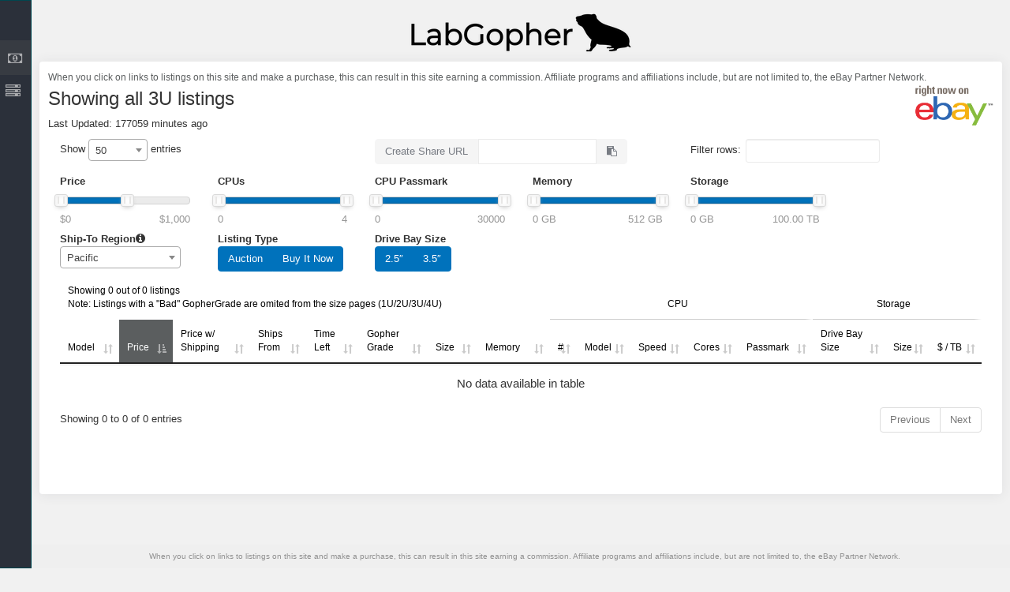

--- FILE ---
content_type: text/html; charset=utf-8
request_url: https://labgopher.com/servers/3U/
body_size: 3790
content:
<!DOCTYPE html>
<html>
  <head>
    <title>LabGopher :: 3U</title>
    <meta name="viewport" content="width=device-width, initial-scale=1.0">

    <!-- Bootstrap -->
    <link href="//cdnjs.cloudflare.com/ajax/libs/twitter-bootstrap/3.3.7/css/bootstrap.min.css" rel="stylesheet">
<meta name="theme-color" content="#ffffff">
<link rel="icon" href="https://labgopher.com/static/images/favicon.ico">
<link href="https://labgopher.com/static/css/rubik_open_sans.css" rel="stylesheet">
<link rel="stylesheet" href="https://labgopher.com/static/css/custom.css" />
<link rel="stylesheet" href="https://labgopher.com/static/css/new_custom.css" />
<link href="https://maxcdn.bootstrapcdn.com/font-awesome/4.7.0/css/font-awesome.min.css" rel="stylesheet" />
<link rel="stylesheet" href="https://cdnjs.cloudflare.com/ajax/libs/bxslider/4.2.12/jquery.bxslider.min.css" />
<link rel="stylesheet" href="https://labgopher.com/static/css/datatables.min.css" />
<link rel="stylesheet" href="https://cdnjs.cloudflare.com/ajax/libs/select2-bootstrap-css/1.4.6/select2-bootstrap.min.css" />
<link rel="stylesheet" href="https://cdnjs.cloudflare.com/ajax/libs/select2/4.0.5/css/select2.min.css" />
<link rel="stylesheet" href="https://labgopher.com/static/css/nouislider.css" />
<link href="//cdn-images.mailchimp.com/embedcode/slim-10_7.css" rel="stylesheet" type="text/css">
<style type="text/css">
#mc_embed_signup{background:#fff; clear:left; font:14px Helvetica,Arial,sans-serif; }
#mc_embed_signup{width: 350px;}
#mc-embedded-subscribe{background-color: #0072bc !important}
</style>


  </head>
  <body>
    
    

    

    <script src="//cdnjs.cloudflare.com/ajax/libs/jquery/2.1.1/jquery.min.js"></script>
    <script src="//cdnjs.cloudflare.com/ajax/libs/twitter-bootstrap/3.3.7/js/bootstrap.min.js"></script>
<script src="https://ajax.googleapis.com/ajax/libs/webfont/1.6.16/webfont.js"></script>
		<link rel="stylesheet" href="https://fonts.googleapis.com/css?family=Poppins:300,400,500,600,700%7CRoboto:300,400,500,600,700" media="all"><script>
          WebFont.load({
            google: {"families":["Poppins:300,400,500,600,700","Roboto:300,400,500,600,700"]},
            active: function() {
                sessionStorage.fonts = true;
            }
          });
          </script>

<script src="https://cdnjs.cloudflare.com/ajax/libs/noUiSlider/10.1.0/nouislider.min.js"></script>
<script src="https://cdnjs.cloudflare.com/ajax/libs/select2/4.0.5/js/select2.min.js"></script>
<script src="https://cdnjs.cloudflare.com/ajax/libs/tether/1.4.0/js/tether.min.js"></script>
<script src="https://cdnjs.cloudflare.com/ajax/libs/wnumb/1.1.0/wNumb.min.js"></script>

<!-- Imported scripts on this page -->
<script type="text/javascript" src="/_compressor/bundle/labgopher_js_vfd5ed3243037c0bfad8326417f5dc58a.js"></script>

<script>
    $( ".table_link" ).click(function() {
      $( this ).closest("tr").addClass('outclick');
    });
</script>

<!-- Global Site Tag (gtag.js) - Google Analytics -->
<script async src="https://www.googletagmanager.com/gtag/js?id=UA-106566410-1"></script>
<script>
  window.dataLayer = window.dataLayer || [];
  function gtag(){dataLayer.push(arguments)};
  gtag('js', new Date());

  gtag('config', 'UA-106566410-1');
</script>
<script>
    var valid_subdomains = ['us','ca','uk','au','de','fr','nz'];
    var host = window.location.host;
    var subdomain = host.split('.')[0].toLowerCase();
    if(!valid_subdomains.includes(subdomain)) {
        subdomain = 'us'
    }
    var data_url = "https://labgopher.com/get_data/us/3U/"
    var product_model = "3U"
    var country = subdomain
</script>
	<!--[if lt IE 9]><script src="static/js/ie8-responsive-file-warning.js"></script><![endif]-->

	<!-- HTML5 shim and Respond.js for IE8 support of HTML5 elements and media queries -->
	<!--[if lt IE 9]>
		<script src="https://oss.maxcdn.com/html5shiv/3.7.2/html5shiv.min.js"></script>
		<script src="https://oss.maxcdn.com/respond/1.4.2/respond.min.js"></script>
	<![endif]-->


  <script defer src="https://static.cloudflareinsights.com/beacon.min.js/vcd15cbe7772f49c399c6a5babf22c1241717689176015" integrity="sha512-ZpsOmlRQV6y907TI0dKBHq9Md29nnaEIPlkf84rnaERnq6zvWvPUqr2ft8M1aS28oN72PdrCzSjY4U6VaAw1EQ==" data-cf-beacon='{"version":"2024.11.0","token":"11b9397ea015409a9000ec5ecc9e5288","r":1,"server_timing":{"name":{"cfCacheStatus":true,"cfEdge":true,"cfExtPri":true,"cfL4":true,"cfOrigin":true,"cfSpeedBrain":true},"location_startswith":null}}' crossorigin="anonymous"></script>
</body>
</html>


<div class="wrapper">
<nav class="navbar navbar-m2p sidebar" role="navigation">
            <div class="container-fluid">
                <!-- Brand and toggle get grouped for better mobile display -->
                <div class="navbar-header">
                    <button type="button" class="navbar-toggle" data-toggle="collapse" data-target="#bs-sidebar-navbar-collapse-1">
                        <span class="sr-only">Toggle navigation</span>
                        <span class="icon-bar"></span>
                        <span class="icon-bar"></span>
                        <span class="icon-bar"></span>
                    </button>
                    <a class="navbar-brand" href="#">
                        <b>LabGopher</b>
                    </a>
                </div>
                <!-- Collect the nav links, forms, and other content for toggling -->
                <div class="collapse navbar-collapse" id="bs-sidebar-navbar-collapse-1">
                    <ul class="nav navbar-nav">
                        <!-- Dashboard -->
                        <li class="active open">
                          <a href="/">
                              <i class="pull-right hidden-xs showopacity fa fa-money fa-lg"></i> Best Deals
                          </a>
                        </li>
                        <li class="menu_section_heading">
                                <a href="/">
                                <i class="pull-right hidden-xs showopacity fa fa-server fa-lg"></i>Servers
                                </a>
                        </li>
                        <!-- Banner -->
                        <li class="open">
                             <ul class="dropdown-menu nav navbar-nav forAnimate" role="menu">
                            
                                <li class="submenu open">
                                    <a href="#" class="dropdown-toggle toggle-submenu" data-toggle="dropdown">By Size
                                        <span class="caret"></span>
                                    </a>
                                    
                                        <ul class="dropdown-menu" role="menu">
                                        

                                            <li class=" submenu-2">
                                                <a href="/servers/1U/">1U
                                                </a>
                                            </li>
                                        

                                            <li class=" submenu-2">
                                                <a href="/servers/2U/">2U
                                                </a>
                                            </li>
                                        

                                            <li class="active submenu-2">
                                                <a href="/servers/3U/">3U
                                                </a>
                                            </li>
                                        

                                            <li class=" submenu-2">
                                                <a href="/servers/4U/">4U
                                                </a>
                                            </li>
                                        

                                            <li class=" submenu-2">
                                                <a href="/servers/Tower/">Tower
                                                </a>
                                            </li>
                                        
                                        </ul>
                                    
                                
                                <li class="submenu ">
                                    <a href="#" class="dropdown-toggle toggle-submenu" data-toggle="dropdown">By Brand
                                        <span class="caret"></span>
                                    </a>
                                    
                                        <ul class="dropdown-menu forAnimate submenu" role="menu">
                                        

                                        <li class="submenu-2 ">
                                            <a href="#" class="dropdown-toggle toggle-submenu">Dell
                                            <span class="caret"></span>
                                            </a>
                                            <ul class="dropdown-menu">
                                            

                                                <li class=" submenu-3">
                                                    <a href="/servers/Dell_R210ii/">Dell R210ii
                                                    </a>
                                                </li>
                                            

                                                <li class=" submenu-3">
                                                    <a href="/servers/Dell_R230/">Dell R230
                                                    </a>
                                                </li>
                                            

                                                <li class=" submenu-3">
                                                    <a href="/servers/Dell_R310/">Dell R310
                                                    </a>
                                                </li>
                                            

                                                <li class=" submenu-3">
                                                    <a href="/servers/Dell_R320/">Dell R320
                                                    </a>
                                                </li>
                                            

                                                <li class=" submenu-3">
                                                    <a href="/servers/Dell_R330/">Dell R330
                                                    </a>
                                                </li>
                                            

                                                <li class=" submenu-3">
                                                    <a href="/servers/Dell_R410/">Dell R410
                                                    </a>
                                                </li>
                                            

                                                <li class=" submenu-3">
                                                    <a href="/servers/Dell_R420/">Dell R420
                                                    </a>
                                                </li>
                                            

                                                <li class=" submenu-3">
                                                    <a href="/servers/Dell_R430/">Dell R430
                                                    </a>
                                                </li>
                                            

                                                <li class=" submenu-3">
                                                    <a href="/servers/Dell_R510/">Dell R510
                                                    </a>
                                                </li>
                                            

                                                <li class=" submenu-3">
                                                    <a href="/servers/Dell_R520/">Dell R520
                                                    </a>
                                                </li>
                                            

                                                <li class=" submenu-3">
                                                    <a href="/servers/Dell_R610/">Dell R610
                                                    </a>
                                                </li>
                                            

                                                <li class=" submenu-3">
                                                    <a href="/servers/Dell_R620/">Dell R620
                                                    </a>
                                                </li>
                                            

                                                <li class=" submenu-3">
                                                    <a href="/servers/Dell_R630/">Dell R630
                                                    </a>
                                                </li>
                                            

                                                <li class=" submenu-3">
                                                    <a href="/servers/Dell_R710/">Dell R710
                                                    </a>
                                                </li>
                                            

                                                <li class=" submenu-3">
                                                    <a href="/servers/Dell_R720/">Dell R720
                                                    </a>
                                                </li>
                                            

                                                <li class=" submenu-3">
                                                    <a href="/servers/Dell_R720xd/">Dell R720xd
                                                    </a>
                                                </li>
                                            

                                                <li class=" submenu-3">
                                                    <a href="/servers/Dell_R730/">Dell R730
                                                    </a>
                                                </li>
                                            

                                                <li class=" submenu-3">
                                                    <a href="/servers/Dell_R730xd/">Dell R730xd
                                                    </a>
                                                </li>
                                            

                                                <li class=" submenu-3">
                                                    <a href="/servers/Dell_R810/">Dell R810
                                                    </a>
                                                </li>
                                            

                                                <li class=" submenu-3">
                                                    <a href="/servers/Dell_R820/">Dell R820
                                                    </a>
                                                </li>
                                            

                                                <li class=" submenu-3">
                                                    <a href="/servers/Dell_R830/">Dell R830
                                                    </a>
                                                </li>
                                            

                                                <li class=" submenu-3">
                                                    <a href="/servers/Dell_R910/">Dell R910
                                                    </a>
                                                </li>
                                            

                                                <li class=" submenu-3">
                                                    <a href="/servers/Dell_R930/">Dell R930
                                                    </a>
                                                </li>
                                            

                                                <li class=" submenu-3">
                                                    <a href="/servers/Dell_T310/">Dell T310
                                                    </a>
                                                </li>
                                            

                                                <li class=" submenu-3">
                                                    <a href="/servers/Dell_T410/">Dell T410
                                                    </a>
                                                </li>
                                            

                                                <li class=" submenu-3">
                                                    <a href="/servers/Dell_T610/">Dell T610
                                                    </a>
                                                </li>
                                            

                                                <li class=" submenu-3">
                                                    <a href="/servers/Dell_T620/">Dell T620
                                                    </a>
                                                </li>
                                            

                                                <li class=" submenu-3">
                                                    <a href="/servers/Dell_T630/">Dell T630
                                                    </a>
                                                </li>
                                            

                                                <li class=" submenu-3">
                                                    <a href="/servers/Dell_T710/">Dell T710
                                                    </a>
                                                </li>
                                            

                                                <li class=" submenu-3">
                                                    <a href="/servers/Dell_T5600/">Dell T5600
                                                    </a>
                                                </li>
                                            

                                                <li class=" submenu-3">
                                                    <a href="/servers/Dell_T5610/">Dell T5610
                                                    </a>
                                                </li>
                                            

                                                <li class=" submenu-3">
                                                    <a href="/servers/Dell_T7810/">Dell T7810
                                                    </a>
                                                </li>
                                            

                                                <li class=" submenu-3">
                                                    <a href="/servers/Dell_T7820/">Dell T7820
                                                    </a>
                                                </li>
                                            

                                                <li class=" submenu-3">
                                                    <a href="/servers/Dell_T7600/">Dell T7600
                                                    </a>
                                                </li>
                                            

                                                <li class=" submenu-3">
                                                    <a href="/servers/Dell_T7610/">Dell T7610
                                                    </a>
                                                </li>
                                            

                                                <li class=" submenu-3">
                                                    <a href="/servers/Dell_T7910/">Dell T7910
                                                    </a>
                                                </li>
                                            

                                                <li class=" submenu-3">
                                                    <a href="/servers/Dell_T7920/">Dell T7920
                                                    </a>
                                                </li>
                                            
                                            </ul>
                                        </li>
                                        

                                        <li class="submenu-2 ">
                                            <a href="#" class="dropdown-toggle toggle-submenu">HP
                                            <span class="caret"></span>
                                            </a>
                                            <ul class="dropdown-menu">
                                            

                                                <li class=" submenu-3">
                                                    <a href="/servers/HP_DL160_G6/">HP DL160 G6
                                                    </a>
                                                </li>
                                            

                                                <li class=" submenu-3">
                                                    <a href="/servers/HP_DL180_G6/">HP DL180 G6
                                                    </a>
                                                </li>
                                            

                                                <li class=" submenu-3">
                                                    <a href="/servers/HP_DL360_G6/">HP DL360 G6
                                                    </a>
                                                </li>
                                            

                                                <li class=" submenu-3">
                                                    <a href="/servers/HP_DL380_G6/">HP DL380 G6
                                                    </a>
                                                </li>
                                            

                                                <li class=" submenu-3">
                                                    <a href="/servers/HP_DL120_G7/">HP DL120 G7
                                                    </a>
                                                </li>
                                            

                                                <li class=" submenu-3">
                                                    <a href="/servers/HP_DL360_G7/">HP DL360 G7
                                                    </a>
                                                </li>
                                            

                                                <li class=" submenu-3">
                                                    <a href="/servers/HP_DL380_G7/">HP DL380 G7
                                                    </a>
                                                </li>
                                            

                                                <li class=" submenu-3">
                                                    <a href="/servers/HP_DL580_G7/">HP DL580 G7
                                                    </a>
                                                </li>
                                            

                                                <li class=" submenu-3">
                                                    <a href="/servers/HP_DL360e_G8/">HP DL360e G8
                                                    </a>
                                                </li>
                                            

                                                <li class=" submenu-3">
                                                    <a href="/servers/HP_DL360p_G8/">HP DL360p G8
                                                    </a>
                                                </li>
                                            

                                                <li class=" submenu-3">
                                                    <a href="/servers/HP_DL380p_G8/">HP DL380p G8
                                                    </a>
                                                </li>
                                            

                                                <li class=" submenu-3">
                                                    <a href="/servers/HP_DL380e_G8/">HP DL380e G8
                                                    </a>
                                                </li>
                                            

                                                <li class=" submenu-3">
                                                    <a href="/servers/HP_DL20_G9/">HP DL20 G9
                                                    </a>
                                                </li>
                                            

                                                <li class=" submenu-3">
                                                    <a href="/servers/HP_DL360_G9/">HP DL360 G9
                                                    </a>
                                                </li>
                                            

                                                <li class=" submenu-3">
                                                    <a href="/servers/HP_DL380_G9/">HP DL380 G9
                                                    </a>
                                                </li>
                                            
                                            </ul>
                                        </li>
                                        

                                        <li class="submenu-2 ">
                                            <a href="#" class="dropdown-toggle toggle-submenu">Lenovo/IBM
                                            <span class="caret"></span>
                                            </a>
                                            <ul class="dropdown-menu">
                                            

                                                <li class=" submenu-3">
                                                    <a href="/servers/Lenovo_x3250_M3/">Lenovo x3250 M3
                                                    </a>
                                                </li>
                                            

                                                <li class=" submenu-3">
                                                    <a href="/servers/Lenovo_x3550_M3/">Lenovo x3550 M3
                                                    </a>
                                                </li>
                                            

                                                <li class=" submenu-3">
                                                    <a href="/servers/Lenovo_x3550_M4/">Lenovo x3550 M4
                                                    </a>
                                                </li>
                                            

                                                <li class=" submenu-3">
                                                    <a href="/servers/Lenovo_x3550_M5/">Lenovo x3550 M5
                                                    </a>
                                                </li>
                                            

                                                <li class=" submenu-3">
                                                    <a href="/servers/Lenovo_ThinkStation_S20/">Lenovo ThinkStation S20
                                                    </a>
                                                </li>
                                            

                                                <li class=" submenu-3">
                                                    <a href="/servers/Lenovo_ThinkStation_S30/">Lenovo ThinkStation S30
                                                    </a>
                                                </li>
                                            
                                            </ul>
                                        </li>
                                        
                                        </ul>
                                    </li>
                                    
                                
                            </ul>
                        </li>


                        <!-- Page -->
                        <li>
                            <a href="/about/">About
                            </a>
                        </li>
                        <!-- Exit -->
                        <li>
                            <a href="/contact/">Contact </a>
                        </li>
                        <li class="menu_section_heading">
                                <a href="/">
                                </a>
                        </li>
                        <!-- Page -->
                        <li>
                            <a href="https://www.labgopher.com">LabGopher US
                            </a>
                        </li>
                        <!-- Exit -->
                        <li>
                            <a href="https://uk.labgopher.com">LabGopher UK
                            </a>
                        </li>
                        <li>
                            <a href="https://ca.labgopher.com">LabGopher Canada
                            </a>
                        </li>
                        <li>
                            <a href="https://au.labgopher.com">LabGopher Australia
                            </a>
                        </li>
                    </ul>
                </div>
            </div>
        </nav>
<div class="container-main">
    		<div class="main-logo" style="width:100%; text-align:center;">
			<img src="https://labgopher.com/static/images/labgopher_logo_resized.png" style="display:block;margin-left:auto; margin-right:auto;" />

		</div>
        
        <div class="row">

            <div class="panel">
                <span style="font-size:12px; color: #5b5e5f;">
                    When you click on links to listings on this site and make a purchase, this can result in this site earning a commission. Affiliate programs and affiliations include, but are not limited to, the eBay Partner Network.
                </span>
        <img src="https://labgopher.com/static/images/right_now_on_ebay.png" width="100" style="float:right;"/>
        <h3>Showing all 3U listings</h3>
        <span>Last Updated: <span id="last_updated"></span></span> <br />


		<table class="table table-bordered datatable nowrap" id="table-1" style="width:100%;">
			<thead>
                <tr class="filler-header" style="padding:0; border:none">
                    <th></th>
                    <th></th>
                    <th></th>
                    <th></th>
                    <th></th>
                    <th></th>
                    <th></th>
                    <th></th>
                    <th></th>
                    <th></th>
                    <th></th>
                    <th></th>
                    <th></th>
                    <th></th>
                    <th></th>
                    <th></th>
                </tr>
                <tr>
                    <th colspan="8" class="clear-header">
                        <span id="show_count"></span>
                    </th>
                    <th colspan="5" class="span-header">CPU</th>
                    <th colspan="3" class="span-header">Storage</th>
                </tr>
				<tr>
                    <th data-priority="1">Model</th>
					<th>Price</th>
                    <th data-priority="2">Price w/<br />Shipping</th>
                    <th>Ships <br>From</th>
                    <th>Time<br/>Left</th>
                    <th data-priority="3">Gopher<br />Grade</th>
                    <th>Size</th>
                    <!--<th>Listing Title</th> -->
                    <th data-priority="7">Memory</th>
                    <th data-priority="5">#</th>
                    <th data-priority="12">Model</th>
                    <th data-priority="4">Speed</th>
                    <th data-priority="14">Cores</th>
                    <th data-priority="13">Passmark</th>
                    <th data-priority="6">Drive Bay<br/>Size</th>
					<th data-priority="9">Size</th>
                    <th id="currency_col_header" data-priority="15">$ / TB</th>
				</tr>
			</thead>
			<tbody>

			</tbody>
		</table>
        </div>
        </div>

	<!-- Imported styles on this page -->

</div>
        <footer class="footer">
        <div id="disclaimer" style="font-size:10px; opacity:0.5; margin-left: 50px;">
        When you click on links to listings on this site and make a purchase, this can result in this site earning a commission. Affiliate programs and affiliations include, but are not limited to, the eBay Partner Network.
    </div>
            <div class="container">

        © 2019 <strong>LabGopher</strong> by Gopher Labs, LLC. | <a href="/terms/">Terms of Service</a> | <a href="/contact/">Contact</a>
            </div>
        </footer>
</div>



--- FILE ---
content_type: text/css
request_url: https://labgopher.com/static/css/rubik_open_sans.css
body_size: 107
content:
@font-face {
  font-family: 'Open Sans';
  font-style: normal;
  font-weight: 400;
  src: local('Open Sans Regular'), local('OpenSans-Regular'), url(https://fonts.gstatic.com/s/opensans/v15/cJZKeOuBrn4kERxqtaUH3aCWcynf_cDxXwCLxiixG1c.ttf) format('truetype');
}
@font-face {
  font-family: 'Open Sans';
  font-style: normal;
  font-weight: 600;
  src: local('Open Sans SemiBold'), local('OpenSans-SemiBold'), url(https://fonts.gstatic.com/s/opensans/v15/MTP_ySUJH_bn48VBG8sNSonF5uFdDttMLvmWuJdhhgs.ttf) format('truetype');
}
@font-face {
  font-family: 'Rubik';
  font-style: normal;
  font-weight: 400;
  src: local('Rubik'), local('Rubik-Regular'), url(https://fonts.gstatic.com/s/rubik/v7/2AfMVb-218AAzRWsLqegwg.ttf) format('truetype');
}
@font-face {
  font-family: 'Rubik';
  font-style: normal;
  font-weight: 500;
  src: local('Rubik Medium'), local('Rubik-Medium'), url(https://fonts.gstatic.com/s/rubik/v7/HeonTWSI86KGXtp3ufvWUfesZW2xOQ-xsNqO47m55DA.ttf) format('truetype');
}
@font-face {
  font-family: 'Rubik';
  font-style: normal;
  font-weight: 700;
  src: local('Rubik Bold'), local('Rubik-Bold'), url(https://fonts.gstatic.com/s/rubik/v7/o4CaoMI5GtiGgfunwzx_K_esZW2xOQ-xsNqO47m55DA.ttf) format('truetype');
}


--- FILE ---
content_type: text/css
request_url: https://labgopher.com/static/css/custom.css
body_size: 2182
content:
/**
 *
 * Apply Here your Custom CSS
 *
*/


.ui-rangeSlider .ui-rangeSlider-container .ui-rangeSlider-bar {
  background: #ec5956;
  height: 10px;
}
.ui-rangeSlider .ui-rangeSlider-container .ui-rangeSlider-handle {
  position: relative;
  background: #ec5956;
  width: 10px;
  height: 10px;
  -webkit-background-clip: padding-box;
  -moz-background-clip: padding;
  background-clip: padding-box;
  -webkit-border-radius: 50%;
  -moz-border-radius: 50%;
  border-radius: 50%;
  border: 2px solid #FFF;
  padding: 10px;
  margin-top: -7px;
}
.ui-rangeSlider .ui-rangeSlider-container .ui-rangeSlider-handle.ui-rangeSlider-leftHandle {
  -webkit-transform: translateX(-100px);
  -moz-transform: translateX(-100px);
  -ms-transform: translateX(-100px);
  -o-transform: translateX(-100px);
  transform: translateX(-100px);
}
.ui-rangeSlider .ui-rangeSlider-label {
  visibility: hidden;
}
.slider {
  height: 10px;
  margin-bottom: 10px;
  -webkit-background-clip: padding-box;
  -moz-background-clip: padding;
  background-clip: padding-box;
  -webkit-border-radius: 3px;
  -moz-border-radius: 3px;
  border-radius: 3px;
  background: #ebebeb;
}
.slider .ui-slider-handle {
  background: #ec5956;
  top: 0;
  border: 2px solid #fff;
  width: 20px;
  height: 20px;
  border-radius: 50%;
  margin-top: -5px;
  outline: none;
  cursor: pointer;
}
.slider .ui-slider-handle .ui-label {
  position: absolute;
  left: -50%;
  top: 20px;
  color: #bcbcbc;
  margin-left: 5px;
  white-space: nowrap;
}
.slider .ui-slider-range {
  background: #ec5956;
  -webkit-background-clip: padding-box;
  -moz-background-clip: padding;
  background-clip: padding-box;
  -webkit-border-radius: 3px;
  -moz-border-radius: 3px;
  border-radius: 3px;
}
.slider.ui-slider-vertical {
  height: 250px;
}
.slider.ui-slider-vertical .ui-slider-handle {
  top: auto;
  margin-left: -1px;
}
.slider.ui-slider-vertical .ui-slider-handle .ui-label {
  top: 1px;
  left: 15px;
}
.slider .ui-slider-handle {
  background: #ec5956;
  border: 2px solid #fff;
}
.slider .ui-slider-range,
.slider .ui-fill {
  background: #ec5956;
}
.slider.slider-green,
.slider.slider-success {
  background: #ebebeb;
}
.slider.slider-green .ui-slider-handle,
.slider.slider-success .ui-slider-handle {
  background: #0fbd71;
  border: 2px solid #fff;
}
.slider.slider-green .ui-slider-range,
.slider.slider-success .ui-slider-range,
.slider.slider-green .ui-fill,
.slider.slider-success .ui-fill {
  background: #0fbd71;
}
.slider.slider-blue,
.slider.slider-info {
  background: #ebebeb;
}
.slider.slider-blue .ui-slider-handle,
.slider.slider-info .ui-slider-handle {
  background: #21a9e1;
  border: 2px solid #fff;
}
.slider.slider-blue .ui-slider-range,
.slider.slider-info .ui-slider-range,
.slider.slider-blue .ui-fill,
.slider.slider-info .ui-fill {
  background: #21a9e1;
}
.slider.slider-gold,
.slider.slider-warning {
  background: #ebebeb;
}
.slider.slider-gold .ui-slider-handle,
.slider.slider-warning .ui-slider-handle {
  background: #f7d227;
  border: 2px solid #fff;
}
.slider.slider-gold .ui-slider-range,
.slider.slider-warning .ui-slider-range,
.slider.slider-gold .ui-fill,
.slider.slider-warning .ui-fill {
  background: #f7d227;
}


body {
	font-size: 13px;
	-webkit-text-size-adjust: 100%;
	background-color: rgb(241, 241, 241);
}

.main-content {
    background-color: rgb(241, 241, 241);
}

.panel {
    box-shadow: 0px 1px 15px 1px rgba(69, 65, 78, 0.08);
    margin: 10px;
    padding: 10px;
}

.panel h3 {
    margin-top: 5px;
}

.popover {
    font-family: inherit !important;
}

.ship-to i:hover{
    cursor: pointer;
}

.ship-to > .popover {
    min-width: 300px;
    max-width: 500px;
}

table.dataTable tbody tr td div.popover {
    min-width:350px;
    max-width:400px;
}

.btn-group {
    display:flex;
}

.about {
    font-size: 13px;
    line-height: 20px;
}

p.info-blurb {
    font-size: 13px;
    line-height: 20px;
}

div.bx-wrapper {
    margin-top: 20px;
}

.btn {
    font-size:13px;
}

.share-button {
    margin-left: 10px;
    border-top-right-radius: 0px;
    border-bottom-right-radius: 0px;
}

.copy-button {
    border-top-left-radius: 0px;
    border-bottom-left-radius: 0px;
    margin-top: -1px;
}

.btn-blue a{
    color: #fff;
}

.page-container .sidebar-menu {
    width:230px;
}

.page-container .sidebar-menu #main-menu li {
    font-size: 13px;
}

.panel > .panel-heading .panel-title {
    font-size: 13px;
}
.filter-body {
    padding-left:40px;
    padding-right:40px;
}

.slider .ui-slider-handle .ui-label {
    left: -30%;
    color: #969696;
}

.slider.slider-blue .ui-slider-range, .slider.slider-info .ui-slider-range, .slider.slider-blue .ui-fill, .slider.slider-info .ui-fill {
    background-color: #0072bc;
}

.slider.slider-blue .ui-slider-handle, .slider.slider-info .ui-slider-handle {
    background: #0072bc;

}

table.dataTable {
    border-spacing: 0;
    border-collapse: collapse !important;

}

.footer-row {
    margin-bottom: 60px !important;
}

table {

}

table.dataTable thead th, table.dataTable thead td {
    padding: 10px !important;
}

.slider {
    margin-top: 10px;
}

.highlight { background-color: #f5f5f6; }

.good_deal{
    background-color: #a0e7a0;
}

.bad_deal{
    background-color: #ff6961;
}

.fair_deal{
    background-color: #FCF4A3;
}

.great_deal{
    background-color: #63d863;
}

.outclick{
    background-color: #aececf !important;
}

.previewclick{
    color: #aececf !important;
}

.spec-filters {
    display:block;
    padding:5px !important;
}

.slider-container {
    padding-right:20px;
}

.tooltip {
    white-space: normal;
}

.photo-preview:hover {
    cursor:pointer;
}




footer {
  position: absolute;
  bottom: 0;
  width: 100%;
  height: 30px;
  line-height: 30px;
  background-color: #efefef;
  text-align: center;
}

.bx-wrapper{
    margin-top: 5px;
}

table.dataTable tbody th, table.dataTable tbody td {
    padding: 12px;
}

.table-bordered > thead > tr > td,
.table-bordered > tbody > tr > td,
.table-bordered > tfoot > tr > td{
    border-top: 2px solid rgb(240, 240, 240) !important;
    border-right: 0px;
    border-left: 0px;
}

.table-bordered > thead > tr > th {
    border-bottom: 2px solid #222 !important;
}

table.dataTable tbody tr td i.fa-photo {
    font-size: 15px;
    line-height: 15px;
    margin-left: 3px;
}

table.dataTable {
    font-size: 15px;
}
table.dataTable thead tr th.clear-header {
    border-bottom:1px solid #fff !important;
}

table.dataTable thead tr th.clear-header:hover {
    background-color: #fff;
}

table.dataTable thead tr th.span-header {
    text-align:center;
    border-bottom: 1px solid #cdcdcd !important;
    border-right: 10px solid #fff !important
}

table.dataTable thead tr th.span-header:hover {
    background-color: #fff;
}

.table-bordered > tbody > tr > td {

}
.table-bordered {
  border: 0px !important;
}

.dataTables_wrapper {
  border: 0px !important;
}

table.dataTable thead tr th {
    background-color: white;
    font-weight: 500;
    color: black;
    border: 0px;
    font-size: 12px;
}

table.dataTable thead tr th:hover {
    background-color: #f0f0f0;
}

th.sorting_desc, th.sorting_asc {
    background-color: #5b5e5f  !important;
    color: #fff  !important;
}

.btn-outlink {
    font-weight: 500;
}

table.dataTable>tbody>tr.child ul.dtr-details>li {
    padding: 0.2em 0 0.2em 0 !important;
}

table.dataTable>tbody>tr.child td {
    border-top-color: #fff !important;
}

table.dtr-collapsed {
    font-size: 11px !important;
}

table.dataTable,
table.dataTable th,
table.dataTable td {
  -webkit-box-sizing: content-box;
  -moz-box-sizing: content-box;
  box-sizing: content-box;
}

.table-bordered > thead > tr.filler-header th {
    border: 0px !important;
    line-height: 0px !important;
    padding:0px !important;
}

.tooltip {
    font-family: inherit !important;
}


#show_count {
    font-weight: 400;
}

.pagination>li>a, .pagination>li>span {
    color: #222222;
}

.dataTables_wrapper .dataTables_paginate {
    border: none;
}

.btn {
    outline: 0!important;
}

.btn-default {
    color: #303641;
    background-color: #f0f0f1;
    border-color: #f0f0f1;
    opacity: 0.65;
}

.btn-blue {
    color: #FFF;
    background-color: #0072bc;
    border-color: #0072bc;
}

.dataTables_wrapper > div input[type="text"], .dataTables_wrapper > div input[type="search"], .dataTables_wrapper > div input[type="numbeer"] {
    background: #fff;
    border: 1px solid #ebebeb;
    padding: 6px 10px;
    outline: 0;
}

.value-container {
    position:relative;
    margin: 10px 0 0 0;
    padding-bottom:25px;
    line-height:18px;
    clear: both;
    width: 100%;  // or relative width
}

.value-container span {
    color: #969696;
}

table.dataTable thead tr th {
    background-color: white;
    font-weight: 500;
    color: black;
    border: 0px;
    font-size: 12px;
}

.dropdown-menu {
    font-size: 13px;
}

html {
  height: 100%;
}

body {
  position: relative;
  margin: 0;
  min-height: 99%;
  padding: 0;
}

.menu_section_heading {
    text-transform: uppercase;
    font-weight:300;
    font-size: 14px;
    font-family: Poppins;
    letter-spacing:0.5px;
}

.btn:hover {
    background-color: #005a95 !important;
    color: white !important;;
}


--- FILE ---
content_type: text/css
request_url: https://labgopher.com/static/css/new_custom.css
body_size: 1630
content:
body,html{
    height: 100%;
}

/* remove outer padding */
.container-main .row{
    padding: 0px;
    margin: 0px;
}

/*Remove rounded coners*/

nav.sidebar.navbar {
    border-radius: 0px;
}

nav.sidebar, .container-main{
    -webkit-transition: margin 200ms ease-out;
    -moz-transition: margin 200ms ease-out;
    -o-transition: margin 200ms ease-out;
    transition: margin 200ms ease-out;
}

/* Icons */
.menu-icon {
    font-size: 20px;
}

/* Add gap to nav and right windows.*/
/*.container-main{
    padding: 10px 10px 0 10px;
}*/

/* Colors */
.navbar-m2p {
    background-color: #2b303a;
    border-color: #00464f;
}
.navbar-m2p span, .navbar-m2p a {
    color: #f1f1f1;
}
.active .dropdown-toggle {
    background-color: rgba(83, 83, 83, 0.3);
    border-color: rgba(126, 169, 39, 0.3);
}
.nav .open > a {
    background-color: rgba(83, 83, 83, 0.3);
    border-color: rgba(126, 169, 39, 0.3);
}
.nav li > a:hover, .nav .open > a:hover,
.nav li > a:focus, .nav .open > a:focus,
.nav li > a:active, .nav .open > a:active {
    background-color: rgba(69, 74, 84, 0.3);
}
.nav .open ul > li {
    background-color: rgba(69, 74, 84, 0.3);
}
.navbar-m2p .navbar-nav .open .dropdown-menu>li>a,
.nav .open > a,
 .navbar-nav>li>a{
    color: #aaabae;
    line-height: 24px;
    letter-spacing:0.5px;
    padding: 10px;
      -webkit-transition: color 250ms ease-in-out, background-color 250ms ease-in-out;
  -moz-transition: color 250ms ease-in-out, background-color 250ms ease-in-out;
  -o-transition: color 250ms ease-in-out, background-color 250ms ease-in-out;
  transition: color 250ms ease-in-out, background-color 250ms ease-in-out;

}
.navbar-m2p .navbar-nav .open .dropdown-menu>li>a:hover,
.navbar-nav>li>a:hover{
    color: #ffffff;
}
/* borda menu active */
.navbar-m2p .navbar-nav .active a {
    margin-left: -1px;
}
/* Hamburger */
.navbar-toggle {
    background-color: transparent;
    border: 1px solid rgba(83, 83, 83, 0.5);
}
.navbar-toggle .icon-bar,
.navbar-toggle .icon-bar + .icon-bar {
    background-color: #0072bc;
}

nav:hover .forAnimate{
    opacity: 1;
}

.navbar-m2p .dropdown-menu {
    padding: 0px;
}

.nav li.separator {
    padding: 10px 15px;
    text-transform: uppercase;
    background-color: rgba(0, 0, 39, 0.2);
    color: rgba(208, 208, 207, 0.4);
}

/* .....NavBar: Icon only with coloring/layout.....*/

@media (max-width: 768px) {
    .main-logo {
        display: none;
    }

    .dataTables_length {
        display: none;
    }

    .navbar-header {
        display:block;
    }


    .buffer-bottom {
        margin-bottom: 20px;
    }
}

/*small/medium side display*/
@media (min-width: 768px) {

    /*Allow main to be next to Nav*/
    .container-main{
        position: absolute;
        width: calc(100% - 40px); /*keeps 100% minus nav size*/
        margin-left: 40px;
        float: right;
        padding-top: 15px;
    }

    /*lets nav bar to be showed on mouseover*/
    nav.sidebar:hover + .container-main{
        margin-left: 220px;
    }

    /*Center Brand*/
    nav.sidebar.navbar.sidebar>.container .navbar-brand, .navbar>.container-fluid .navbar-brand {
        margin-left: 0px;
    }
    /*Center Brand*/
    nav.sidebar .navbar-brand, nav.sidebar .navbar-header{
        text-align: center;
        width: 100%;
        margin-left: 0px;
        font-size: 20px;
        line-height: 22px;
        display:none;
    }

    /*Center Icons*/
    nav.sidebar a{
        padding-right: 13px;
    }

    /* Colors/style dropdown box*/
    nav.sidebar .navbar-nav .open .dropdown-menu {
        position: static;
        float: none;
        width: auto;
        margin-top: 0;
        background-color: transparent;
        border: 0;
        -webkit-box-shadow: none;
        box-shadow: none;
    }

    /*allows nav box to use 100% width*/
    nav.sidebar .navbar-collapse, nav.sidebar .container-fluid{
        padding: 25px 0px 0 0px;
    }

    /*gives sidebar width/height*/
    nav.sidebar{
        width: 220px;
        height: 100%;
        margin-left: -180px;
        float: left;
        z-index: 8000;
        margin-bottom: 0px;
    }

    /*give sidebar 100% width;*/
    nav.sidebar li {
        width: 100%;
    }

    /* Move nav to full on mouse over*/
    nav.sidebar:hover{
        margin-left: 0px;
    }
    /*for hiden things when navbar hidden*/
    .forAnimate{
        opacity: 0;
    }

}

/* .....NavBar: Fully showing nav bar..... */

@media (min-width: 1330px) {

    /*Allow main to be next to Nav*/
    .container-main{
        width: calc(100% - 220px); /*keeps 100% minus nav size*/
        margin-left: 220px;
        padding-left: 10px;
    }

    /*Show all nav*/
    nav.sidebar{
        margin-left: 0px;
        float: left;
    }
    /*Show hidden items on nav*/
    nav.sidebar .forAnimate{
        opacity: 1;
    }

    .main-logo {
        display: block;
    }
}


/* Custom Rules */
.navbar-nav>li>a {
    line-height: 24px;
    padding-top: 8px;
    padding-bottom: 8px;
}

.dropdown-menu>li>a {
    line-height: 16px;
}

.material-icons {
    font-size: 16px;
}

.wrapper {
    display: table;
    table-layout: fixed;
    width:100%;
    height:100%;
}

.wrapper .main-content {
  position: relative;
  display: table-cell;
  vertical-align: top;
  padding: 20px;
  background: #ffffff;
  width: 100%;
  -webkit-box-sizing: border-box;
  -moz-box-sizing: border-box;
  box-sizing: border-box;
}

.wrapper .sidebar-menu {
  display: table-cell;
  vertical-align: top;
  background: #303641;
  width: 220px;
  position: relative;
  z-index: 100;
  -webkit-box-sizing: border-box;
  -moz-box-sizing: border-box;
  box-sizing: border-box;
}

body a{
    color: #222222
}

body a:hover{
    text-decoration: none;
}

li.submenu:hover {
    background-color: rgba(69, 74, 84, 0.3);
}

li.submenu a {
    padding-left: 25px !important;
    color: #aaabae;
}

li.submenu a:hover,
li.menu_section_heading a:hover,
 .navbar-m2p .navbar-nav .open .dropdown-menu>li>a:hover{
    color: #ffffff;
}

li.submenu-2 a {
    padding-left: 40px !important;
}

li.submenu-3 a {
    padding-left: 65px !important;
}

.top-buffer {
    margin-top: 10px;
}

ul.nav > li > a > i.fa {
    margin-top: 6px;
}
